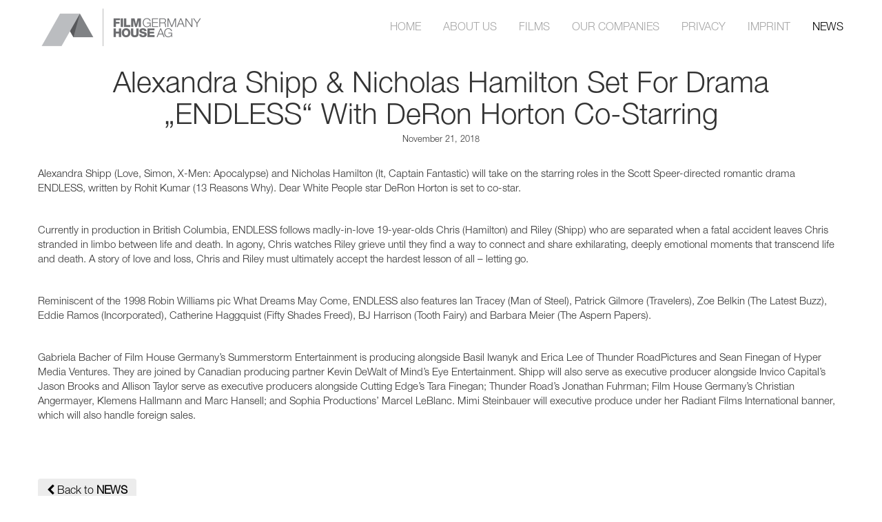

--- FILE ---
content_type: text/html; charset=UTF-8
request_url: http://filmhousegermany.com/alexandra-shipp-nicholas-hamilton-set-for-drama-endless-with-deron-horton-co-starring/
body_size: 7849
content:
<!DOCTYPE html>
<html class="no-js">
<head>
	<meta charset="utf8">
	<meta name="viewport" content="width=device-width">
  <title>Film House Germany: A European Film Production And Entertainment Company </title>
  <link rel="stylesheet" href="http://filmhousegermany.com/wp-content/themes/filmhousegermany/css/bootstrap.css" type="text/css" />
  <link rel="stylesheet" href="http://filmhousegermany.com/wp-content/themes/filmhousegermany/fonts/font-awesome.css" type="text/css" />
  <link rel="stylesheet" href="http://filmhousegermany.com/wp-content/themes/filmhousegermany/fonts/fonts.css" type="text/css" />
  
  <link rel="stylesheet" href="http://filmhousegermany.com/wp-content/themes/filmhousegermany/style.css" type="text/css" />

  <link rel="shortcut icon" href="http://filmhousegermany.com/favicon.ico" type="image/x-icon" />
  <meta name="description" content="Film House Germany develops, producing and co-producing commercially viable content on a global scale, primarily in the English language.">
  <meta name="keywords" content="movie production, film production, cinema, films, movies, independent film, producer, filmmaker">
  
  
  
  <link href='http://fonts.googleapis.com/css?family=Raleway:400,300,700' rel='stylesheet' type='text/css'>
  <link href='http://fonts.googleapis.com/css?family=Open+Sans:400,300,700' rel='stylesheet' type='text/css'>

<meta name='robots' content='max-image-preview:large' />
<link rel="alternate" type="application/rss+xml" title="Film House Germany &raquo; Alexandra Shipp &#038; Nicholas Hamilton Set For Drama &#8222;ENDLESS&#8220; With DeRon Horton Co-Starring-Kommentar-Feed" href="http://filmhousegermany.com/alexandra-shipp-nicholas-hamilton-set-for-drama-endless-with-deron-horton-co-starring/feed/" />
<link rel="alternate" title="oEmbed (JSON)" type="application/json+oembed" href="http://filmhousegermany.com/wp-json/oembed/1.0/embed?url=http%3A%2F%2Ffilmhousegermany.com%2Falexandra-shipp-nicholas-hamilton-set-for-drama-endless-with-deron-horton-co-starring%2F" />
<link rel="alternate" title="oEmbed (XML)" type="text/xml+oembed" href="http://filmhousegermany.com/wp-json/oembed/1.0/embed?url=http%3A%2F%2Ffilmhousegermany.com%2Falexandra-shipp-nicholas-hamilton-set-for-drama-endless-with-deron-horton-co-starring%2F&#038;format=xml" />
<style id='wp-img-auto-sizes-contain-inline-css' type='text/css'>
img:is([sizes=auto i],[sizes^="auto," i]){contain-intrinsic-size:3000px 1500px}
/*# sourceURL=wp-img-auto-sizes-contain-inline-css */
</style>
<style id='wp-block-library-inline-css' type='text/css'>
:root{--wp-block-synced-color:#7a00df;--wp-block-synced-color--rgb:122,0,223;--wp-bound-block-color:var(--wp-block-synced-color);--wp-editor-canvas-background:#ddd;--wp-admin-theme-color:#007cba;--wp-admin-theme-color--rgb:0,124,186;--wp-admin-theme-color-darker-10:#006ba1;--wp-admin-theme-color-darker-10--rgb:0,107,160.5;--wp-admin-theme-color-darker-20:#005a87;--wp-admin-theme-color-darker-20--rgb:0,90,135;--wp-admin-border-width-focus:2px}@media (min-resolution:192dpi){:root{--wp-admin-border-width-focus:1.5px}}.wp-element-button{cursor:pointer}:root .has-very-light-gray-background-color{background-color:#eee}:root .has-very-dark-gray-background-color{background-color:#313131}:root .has-very-light-gray-color{color:#eee}:root .has-very-dark-gray-color{color:#313131}:root .has-vivid-green-cyan-to-vivid-cyan-blue-gradient-background{background:linear-gradient(135deg,#00d084,#0693e3)}:root .has-purple-crush-gradient-background{background:linear-gradient(135deg,#34e2e4,#4721fb 50%,#ab1dfe)}:root .has-hazy-dawn-gradient-background{background:linear-gradient(135deg,#faaca8,#dad0ec)}:root .has-subdued-olive-gradient-background{background:linear-gradient(135deg,#fafae1,#67a671)}:root .has-atomic-cream-gradient-background{background:linear-gradient(135deg,#fdd79a,#004a59)}:root .has-nightshade-gradient-background{background:linear-gradient(135deg,#330968,#31cdcf)}:root .has-midnight-gradient-background{background:linear-gradient(135deg,#020381,#2874fc)}:root{--wp--preset--font-size--normal:16px;--wp--preset--font-size--huge:42px}.has-regular-font-size{font-size:1em}.has-larger-font-size{font-size:2.625em}.has-normal-font-size{font-size:var(--wp--preset--font-size--normal)}.has-huge-font-size{font-size:var(--wp--preset--font-size--huge)}.has-text-align-center{text-align:center}.has-text-align-left{text-align:left}.has-text-align-right{text-align:right}.has-fit-text{white-space:nowrap!important}#end-resizable-editor-section{display:none}.aligncenter{clear:both}.items-justified-left{justify-content:flex-start}.items-justified-center{justify-content:center}.items-justified-right{justify-content:flex-end}.items-justified-space-between{justify-content:space-between}.screen-reader-text{border:0;clip-path:inset(50%);height:1px;margin:-1px;overflow:hidden;padding:0;position:absolute;width:1px;word-wrap:normal!important}.screen-reader-text:focus{background-color:#ddd;clip-path:none;color:#444;display:block;font-size:1em;height:auto;left:5px;line-height:normal;padding:15px 23px 14px;text-decoration:none;top:5px;width:auto;z-index:100000}html :where(.has-border-color){border-style:solid}html :where([style*=border-top-color]){border-top-style:solid}html :where([style*=border-right-color]){border-right-style:solid}html :where([style*=border-bottom-color]){border-bottom-style:solid}html :where([style*=border-left-color]){border-left-style:solid}html :where([style*=border-width]){border-style:solid}html :where([style*=border-top-width]){border-top-style:solid}html :where([style*=border-right-width]){border-right-style:solid}html :where([style*=border-bottom-width]){border-bottom-style:solid}html :where([style*=border-left-width]){border-left-style:solid}html :where(img[class*=wp-image-]){height:auto;max-width:100%}:where(figure){margin:0 0 1em}html :where(.is-position-sticky){--wp-admin--admin-bar--position-offset:var(--wp-admin--admin-bar--height,0px)}@media screen and (max-width:600px){html :where(.is-position-sticky){--wp-admin--admin-bar--position-offset:0px}}

/*# sourceURL=wp-block-library-inline-css */
</style><style id='wp-block-paragraph-inline-css' type='text/css'>
.is-small-text{font-size:.875em}.is-regular-text{font-size:1em}.is-large-text{font-size:2.25em}.is-larger-text{font-size:3em}.has-drop-cap:not(:focus):first-letter{float:left;font-size:8.4em;font-style:normal;font-weight:100;line-height:.68;margin:.05em .1em 0 0;text-transform:uppercase}body.rtl .has-drop-cap:not(:focus):first-letter{float:none;margin-left:.1em}p.has-drop-cap.has-background{overflow:hidden}:root :where(p.has-background){padding:1.25em 2.375em}:where(p.has-text-color:not(.has-link-color)) a{color:inherit}p.has-text-align-left[style*="writing-mode:vertical-lr"],p.has-text-align-right[style*="writing-mode:vertical-rl"]{rotate:180deg}
/*# sourceURL=http://filmhousegermany.com/wp-includes/blocks/paragraph/style.min.css */
</style>
<style id='global-styles-inline-css' type='text/css'>
:root{--wp--preset--aspect-ratio--square: 1;--wp--preset--aspect-ratio--4-3: 4/3;--wp--preset--aspect-ratio--3-4: 3/4;--wp--preset--aspect-ratio--3-2: 3/2;--wp--preset--aspect-ratio--2-3: 2/3;--wp--preset--aspect-ratio--16-9: 16/9;--wp--preset--aspect-ratio--9-16: 9/16;--wp--preset--color--black: #000000;--wp--preset--color--cyan-bluish-gray: #abb8c3;--wp--preset--color--white: #ffffff;--wp--preset--color--pale-pink: #f78da7;--wp--preset--color--vivid-red: #cf2e2e;--wp--preset--color--luminous-vivid-orange: #ff6900;--wp--preset--color--luminous-vivid-amber: #fcb900;--wp--preset--color--light-green-cyan: #7bdcb5;--wp--preset--color--vivid-green-cyan: #00d084;--wp--preset--color--pale-cyan-blue: #8ed1fc;--wp--preset--color--vivid-cyan-blue: #0693e3;--wp--preset--color--vivid-purple: #9b51e0;--wp--preset--gradient--vivid-cyan-blue-to-vivid-purple: linear-gradient(135deg,rgb(6,147,227) 0%,rgb(155,81,224) 100%);--wp--preset--gradient--light-green-cyan-to-vivid-green-cyan: linear-gradient(135deg,rgb(122,220,180) 0%,rgb(0,208,130) 100%);--wp--preset--gradient--luminous-vivid-amber-to-luminous-vivid-orange: linear-gradient(135deg,rgb(252,185,0) 0%,rgb(255,105,0) 100%);--wp--preset--gradient--luminous-vivid-orange-to-vivid-red: linear-gradient(135deg,rgb(255,105,0) 0%,rgb(207,46,46) 100%);--wp--preset--gradient--very-light-gray-to-cyan-bluish-gray: linear-gradient(135deg,rgb(238,238,238) 0%,rgb(169,184,195) 100%);--wp--preset--gradient--cool-to-warm-spectrum: linear-gradient(135deg,rgb(74,234,220) 0%,rgb(151,120,209) 20%,rgb(207,42,186) 40%,rgb(238,44,130) 60%,rgb(251,105,98) 80%,rgb(254,248,76) 100%);--wp--preset--gradient--blush-light-purple: linear-gradient(135deg,rgb(255,206,236) 0%,rgb(152,150,240) 100%);--wp--preset--gradient--blush-bordeaux: linear-gradient(135deg,rgb(254,205,165) 0%,rgb(254,45,45) 50%,rgb(107,0,62) 100%);--wp--preset--gradient--luminous-dusk: linear-gradient(135deg,rgb(255,203,112) 0%,rgb(199,81,192) 50%,rgb(65,88,208) 100%);--wp--preset--gradient--pale-ocean: linear-gradient(135deg,rgb(255,245,203) 0%,rgb(182,227,212) 50%,rgb(51,167,181) 100%);--wp--preset--gradient--electric-grass: linear-gradient(135deg,rgb(202,248,128) 0%,rgb(113,206,126) 100%);--wp--preset--gradient--midnight: linear-gradient(135deg,rgb(2,3,129) 0%,rgb(40,116,252) 100%);--wp--preset--font-size--small: 13px;--wp--preset--font-size--medium: 20px;--wp--preset--font-size--large: 36px;--wp--preset--font-size--x-large: 42px;--wp--preset--spacing--20: 0.44rem;--wp--preset--spacing--30: 0.67rem;--wp--preset--spacing--40: 1rem;--wp--preset--spacing--50: 1.5rem;--wp--preset--spacing--60: 2.25rem;--wp--preset--spacing--70: 3.38rem;--wp--preset--spacing--80: 5.06rem;--wp--preset--shadow--natural: 6px 6px 9px rgba(0, 0, 0, 0.2);--wp--preset--shadow--deep: 12px 12px 50px rgba(0, 0, 0, 0.4);--wp--preset--shadow--sharp: 6px 6px 0px rgba(0, 0, 0, 0.2);--wp--preset--shadow--outlined: 6px 6px 0px -3px rgb(255, 255, 255), 6px 6px rgb(0, 0, 0);--wp--preset--shadow--crisp: 6px 6px 0px rgb(0, 0, 0);}:where(.is-layout-flex){gap: 0.5em;}:where(.is-layout-grid){gap: 0.5em;}body .is-layout-flex{display: flex;}.is-layout-flex{flex-wrap: wrap;align-items: center;}.is-layout-flex > :is(*, div){margin: 0;}body .is-layout-grid{display: grid;}.is-layout-grid > :is(*, div){margin: 0;}:where(.wp-block-columns.is-layout-flex){gap: 2em;}:where(.wp-block-columns.is-layout-grid){gap: 2em;}:where(.wp-block-post-template.is-layout-flex){gap: 1.25em;}:where(.wp-block-post-template.is-layout-grid){gap: 1.25em;}.has-black-color{color: var(--wp--preset--color--black) !important;}.has-cyan-bluish-gray-color{color: var(--wp--preset--color--cyan-bluish-gray) !important;}.has-white-color{color: var(--wp--preset--color--white) !important;}.has-pale-pink-color{color: var(--wp--preset--color--pale-pink) !important;}.has-vivid-red-color{color: var(--wp--preset--color--vivid-red) !important;}.has-luminous-vivid-orange-color{color: var(--wp--preset--color--luminous-vivid-orange) !important;}.has-luminous-vivid-amber-color{color: var(--wp--preset--color--luminous-vivid-amber) !important;}.has-light-green-cyan-color{color: var(--wp--preset--color--light-green-cyan) !important;}.has-vivid-green-cyan-color{color: var(--wp--preset--color--vivid-green-cyan) !important;}.has-pale-cyan-blue-color{color: var(--wp--preset--color--pale-cyan-blue) !important;}.has-vivid-cyan-blue-color{color: var(--wp--preset--color--vivid-cyan-blue) !important;}.has-vivid-purple-color{color: var(--wp--preset--color--vivid-purple) !important;}.has-black-background-color{background-color: var(--wp--preset--color--black) !important;}.has-cyan-bluish-gray-background-color{background-color: var(--wp--preset--color--cyan-bluish-gray) !important;}.has-white-background-color{background-color: var(--wp--preset--color--white) !important;}.has-pale-pink-background-color{background-color: var(--wp--preset--color--pale-pink) !important;}.has-vivid-red-background-color{background-color: var(--wp--preset--color--vivid-red) !important;}.has-luminous-vivid-orange-background-color{background-color: var(--wp--preset--color--luminous-vivid-orange) !important;}.has-luminous-vivid-amber-background-color{background-color: var(--wp--preset--color--luminous-vivid-amber) !important;}.has-light-green-cyan-background-color{background-color: var(--wp--preset--color--light-green-cyan) !important;}.has-vivid-green-cyan-background-color{background-color: var(--wp--preset--color--vivid-green-cyan) !important;}.has-pale-cyan-blue-background-color{background-color: var(--wp--preset--color--pale-cyan-blue) !important;}.has-vivid-cyan-blue-background-color{background-color: var(--wp--preset--color--vivid-cyan-blue) !important;}.has-vivid-purple-background-color{background-color: var(--wp--preset--color--vivid-purple) !important;}.has-black-border-color{border-color: var(--wp--preset--color--black) !important;}.has-cyan-bluish-gray-border-color{border-color: var(--wp--preset--color--cyan-bluish-gray) !important;}.has-white-border-color{border-color: var(--wp--preset--color--white) !important;}.has-pale-pink-border-color{border-color: var(--wp--preset--color--pale-pink) !important;}.has-vivid-red-border-color{border-color: var(--wp--preset--color--vivid-red) !important;}.has-luminous-vivid-orange-border-color{border-color: var(--wp--preset--color--luminous-vivid-orange) !important;}.has-luminous-vivid-amber-border-color{border-color: var(--wp--preset--color--luminous-vivid-amber) !important;}.has-light-green-cyan-border-color{border-color: var(--wp--preset--color--light-green-cyan) !important;}.has-vivid-green-cyan-border-color{border-color: var(--wp--preset--color--vivid-green-cyan) !important;}.has-pale-cyan-blue-border-color{border-color: var(--wp--preset--color--pale-cyan-blue) !important;}.has-vivid-cyan-blue-border-color{border-color: var(--wp--preset--color--vivid-cyan-blue) !important;}.has-vivid-purple-border-color{border-color: var(--wp--preset--color--vivid-purple) !important;}.has-vivid-cyan-blue-to-vivid-purple-gradient-background{background: var(--wp--preset--gradient--vivid-cyan-blue-to-vivid-purple) !important;}.has-light-green-cyan-to-vivid-green-cyan-gradient-background{background: var(--wp--preset--gradient--light-green-cyan-to-vivid-green-cyan) !important;}.has-luminous-vivid-amber-to-luminous-vivid-orange-gradient-background{background: var(--wp--preset--gradient--luminous-vivid-amber-to-luminous-vivid-orange) !important;}.has-luminous-vivid-orange-to-vivid-red-gradient-background{background: var(--wp--preset--gradient--luminous-vivid-orange-to-vivid-red) !important;}.has-very-light-gray-to-cyan-bluish-gray-gradient-background{background: var(--wp--preset--gradient--very-light-gray-to-cyan-bluish-gray) !important;}.has-cool-to-warm-spectrum-gradient-background{background: var(--wp--preset--gradient--cool-to-warm-spectrum) !important;}.has-blush-light-purple-gradient-background{background: var(--wp--preset--gradient--blush-light-purple) !important;}.has-blush-bordeaux-gradient-background{background: var(--wp--preset--gradient--blush-bordeaux) !important;}.has-luminous-dusk-gradient-background{background: var(--wp--preset--gradient--luminous-dusk) !important;}.has-pale-ocean-gradient-background{background: var(--wp--preset--gradient--pale-ocean) !important;}.has-electric-grass-gradient-background{background: var(--wp--preset--gradient--electric-grass) !important;}.has-midnight-gradient-background{background: var(--wp--preset--gradient--midnight) !important;}.has-small-font-size{font-size: var(--wp--preset--font-size--small) !important;}.has-medium-font-size{font-size: var(--wp--preset--font-size--medium) !important;}.has-large-font-size{font-size: var(--wp--preset--font-size--large) !important;}.has-x-large-font-size{font-size: var(--wp--preset--font-size--x-large) !important;}
/*# sourceURL=global-styles-inline-css */
</style>

<style id='classic-theme-styles-inline-css' type='text/css'>
/*! This file is auto-generated */
.wp-block-button__link{color:#fff;background-color:#32373c;border-radius:9999px;box-shadow:none;text-decoration:none;padding:calc(.667em + 2px) calc(1.333em + 2px);font-size:1.125em}.wp-block-file__button{background:#32373c;color:#fff;text-decoration:none}
/*# sourceURL=/wp-includes/css/classic-themes.min.css */
</style>
<link rel='stylesheet' id='contact-form-7-css' href='http://filmhousegermany.com/wp-content/plugins/contact-form-7/includes/css/styles.css?ver=6.1.4' type='text/css' media='all' />
<link rel="https://api.w.org/" href="http://filmhousegermany.com/wp-json/" /><link rel="alternate" title="JSON" type="application/json" href="http://filmhousegermany.com/wp-json/wp/v2/posts/1047" /><link rel="canonical" href="http://filmhousegermany.com/alexandra-shipp-nicholas-hamilton-set-for-drama-endless-with-deron-horton-co-starring/" />
<style type="text/css">.recentcomments a{display:inline !important;padding:0 !important;margin:0 !important;}</style>		<style type="text/css" id="wp-custom-css">
			.company-item .wp-block-column:first-child {
	flex-basis: 25%;
}

.company-item .wp-block-column:last-child {
	flex-basis: 75%;
}

.company-item .wp-block-column:first-child .wp-block-image { margin-bottom: 0; }

.company-item.wp-block-columns {
	align-items: center;
	justify-content: center;
	margin-bottom: 30px;
}

.company-item.wp-block-columns p:last-child {
	margin-bottom: 0;
}		</style>
		</head>

<body>
<div id="header">
    <nav class="navbar navbar-default navbar-fixed-top" role="navigation">
        <div class="container">
            <h1 class="logo"><a href="http://filmhousegermany.com/">FILM HOUSE GERMANY</a></h1>
            <div class="navbar-header page-scroll">
                <button type="button" class="navbar-toggle" data-toggle="collapse" data-target=".navbar-main">
                    <span class="sr-only">MENU</span>
                    <span class="icon-bar"></span>
                    <span class="icon-bar"></span>
                    <span class="icon-bar"></span>
                </button>
            </div>
            <div class="collapse navbar-collapse navbar-main">
         
         
         <ul id="menu-menu-left" class="nav navbar-nav navbar-right"><li id="menu-item-1004" class="menu-item menu-item-type-custom menu-item-object-custom menu-item-home menu-item-1004"><a title="HOME" href="http://filmhousegermany.com/">HOME</a></li>
<li id="menu-item-1003" class="menu-item menu-item-type-post_type menu-item-object-page menu-item-1003"><a title="ABOUT US" href="http://filmhousegermany.com/about-us/">ABOUT US</a></li>
<li id="menu-item-18" class="menu-item menu-item-type-taxonomy menu-item-object-category menu-item-18"><a title="FILMS" href="http://filmhousegermany.com/category/films-all/">FILMS</a></li>
<li id="menu-item-994" class="menu-item menu-item-type-post_type menu-item-object-page menu-item-994"><a title="OUR COMPANIES" href="http://filmhousegermany.com/our-companies/">OUR COMPANIES</a></li>
<li id="menu-item-993" class="menu-item menu-item-type-post_type menu-item-object-page menu-item-993"><a title="PRIVACY" href="http://filmhousegermany.com/datenschutzerklaerung/">PRIVACY</a></li>
<li id="menu-item-995" class="menu-item menu-item-type-post_type menu-item-object-page menu-item-995"><a title="IMPRINT" href="http://filmhousegermany.com/imprint/">IMPRINT</a></li>
<li id="menu-item-1044" class="menu-item menu-item-type-taxonomy menu-item-object-category current-post-ancestor current-menu-parent current-post-parent menu-item-1044"><a title="NEWS" href="http://filmhousegermany.com/category/news/">NEWS</a></li>
</ul>               
                                      <!--<ul id="menu-menu-left-1" class="nav navbar-nav"><li class="menu-item menu-item-type-custom menu-item-object-custom menu-item-home menu-item-1004"><a href="http://filmhousegermany.com/">HOME</a></li>
<li class="menu-item menu-item-type-post_type menu-item-object-page menu-item-1003"><a href="http://filmhousegermany.com/about-us/">ABOUT US</a></li>
<li class="menu-item menu-item-type-taxonomy menu-item-object-category menu-item-18"><a href="http://filmhousegermany.com/category/films-all/">FILMS</a></li>
<li class="menu-item menu-item-type-post_type menu-item-object-page menu-item-994"><a href="http://filmhousegermany.com/our-companies/">OUR COMPANIES</a></li>
<li class="menu-item menu-item-type-post_type menu-item-object-page menu-item-993"><a href="http://filmhousegermany.com/datenschutzerklaerung/">PRIVACY</a></li>
<li class="menu-item menu-item-type-post_type menu-item-object-page menu-item-995"><a href="http://filmhousegermany.com/imprint/">IMPRINT</a></li>
<li class="menu-item menu-item-type-taxonomy menu-item-object-category current-post-ancestor current-menu-parent current-post-parent menu-item-1044"><a href="http://filmhousegermany.com/category/news/">NEWS</a></li>
</ul>         
                       <ul id="menu-menu-right" class="nav navbar-nav navbar-right"><li id="menu-item-38" class="menu-item menu-item-type-taxonomy menu-item-object-category current-post-ancestor current-menu-parent current-post-parent menu-item-38"><a href="http://filmhousegermany.com/category/news/">NEWS</a></li>
<li id="menu-item-55" class="menu-item menu-item-type-post_type menu-item-object-page menu-item-55"><a href="http://filmhousegermany.com/social/">SOCIAL</a></li>
<li id="menu-item-992" class="menu-item menu-item-type-post_type menu-item-object-page menu-item-992"><a href="http://filmhousegermany.com/datenschutzerklaerung/">PRIVACY</a></li>
</ul>-->
               


            </div>
        </div>
    </nav>
   
</div>

              
      
              
         <div class="page slide">
        <div>
              <div class="container">
        <article id="post-1047" class="post-1047 post type-post status-publish format-standard has-post-thumbnail hentry category-news">
          <h2 class="entry-title">Alexandra Shipp &#038; Nicholas Hamilton Set For Drama &#8222;ENDLESS&#8220; With DeRon Horton Co-Starring</h2>          <p class="entry-date"><small>November 21, 2018</small></p>
        <!-- .entry-header -->
        <div class="entry-content">
          
<p>Alexandra Shipp (Love, Simon, X-Men: Apocalypse) and Nicholas Hamilton (It, Captain Fantastic) will take on the starring roles in the Scott Speer-directed romantic drama ENDLESS,&nbsp;written by Rohit Kumar (13 Reasons Why).&nbsp;Dear White People&nbsp;star DeRon Horton is set to co-star.</p>



<p>Currently in production in British Columbia,&nbsp;ENDLESS&nbsp;follows madly-in-love 19-year-olds Chris (Hamilton) and Riley (Shipp) who are separated when a fatal accident leaves Chris stranded in limbo between life and death. In agony, Chris watches Riley grieve until they find a way to connect and share exhilarating, deeply emotional moments that transcend life and death. A story of love and loss, Chris and Riley must ultimately accept the hardest lesson of all – letting go.</p>



<p>Reminiscent of the 1998 Robin Williams pic&nbsp;What Dreams May Come,&nbsp;ENDLESS&nbsp;also features Ian Tracey (Man of Steel), Patrick Gilmore (Travelers), Zoe Belkin (The Latest Buzz), Eddie Ramos (Incorporated), Catherine Haggquist (Fifty Shades Freed), BJ Harrison (Tooth Fairy) and Barbara Meier (The Aspern Papers).</p>



<p>Gabriela Bacher of Film House Germany’s Summerstorm Entertainment is producing alongside Basil Iwanyk and Erica Lee of Thunder RoadPictures and Sean Finegan of Hyper Media Ventures. They are joined by Canadian producing partner Kevin DeWalt of Mind’s Eye Entertainment. Shipp will also serve as executive producer alongside Invico Capital’s Jason Brooks and Allison Taylor serve as executive producers alongside Cutting Edge’s Tara Finegan; Thunder Road’s Jonathan Fuhrman; Film House Germany’s Christian Angermayer, Klemens Hallmann and Marc Hansell; and Sophia Productions’ Marcel LeBlanc. Mimi Steinbauer will executive produce under her Radiant Films International banner, which will also handle foreign sales.</p>
        </div>
      </article>
      <a href="http://filmhousegermany.com//category/news" class="btn btn-main margbot40 margtop40"><i class="fa fa-chevron-left"></i> Back to <strong>NEWS</strong></a>
                </div>
  </div>
</div>
            
       
      
<div class="footer">
  <p> &copy; 2019 Film House Germany AG. <span>All Rights Reserved.</span></p>
</div>
    <!-- Scripts -->
    <script src="http://filmhousegermany.com/wp-content/themes/filmhousegermany/js/jquery-1.11.2.min.js"></script>
    <script src="http://filmhousegermany.com/wp-content/themes/filmhousegermany/js/bootstrap.min.js"></script>

    <script src="http://filmhousegermany.com/wp-content/themes/filmhousegermany/js/jquery.easing.min.js"></script>
    <script src="http://filmhousegermany.com/wp-content/themes/filmhousegermany/js/custom.js"></script>

<script type="speculationrules">
{"prefetch":[{"source":"document","where":{"and":[{"href_matches":"/*"},{"not":{"href_matches":["/wp-*.php","/wp-admin/*","/wp-content/uploads/*","/wp-content/*","/wp-content/plugins/*","/wp-content/themes/filmhousegermany/*","/*\\?(.+)"]}},{"not":{"selector_matches":"a[rel~=\"nofollow\"]"}},{"not":{"selector_matches":".no-prefetch, .no-prefetch a"}}]},"eagerness":"conservative"}]}
</script>
<script type="text/javascript" src="http://filmhousegermany.com/wp-includes/js/dist/hooks.min.js?ver=dd5603f07f9220ed27f1" id="wp-hooks-js"></script>
<script type="text/javascript" src="http://filmhousegermany.com/wp-includes/js/dist/i18n.min.js?ver=c26c3dc7bed366793375" id="wp-i18n-js"></script>
<script type="text/javascript" id="wp-i18n-js-after">
/* <![CDATA[ */
wp.i18n.setLocaleData( { 'text direction\u0004ltr': [ 'ltr' ] } );
//# sourceURL=wp-i18n-js-after
/* ]]> */
</script>
<script type="text/javascript" src="http://filmhousegermany.com/wp-content/plugins/contact-form-7/includes/swv/js/index.js?ver=6.1.4" id="swv-js"></script>
<script type="text/javascript" id="contact-form-7-js-translations">
/* <![CDATA[ */
( function( domain, translations ) {
	var localeData = translations.locale_data[ domain ] || translations.locale_data.messages;
	localeData[""].domain = domain;
	wp.i18n.setLocaleData( localeData, domain );
} )( "contact-form-7", {"translation-revision-date":"2025-10-26 03:28:49+0000","generator":"GlotPress\/4.0.3","domain":"messages","locale_data":{"messages":{"":{"domain":"messages","plural-forms":"nplurals=2; plural=n != 1;","lang":"de"},"This contact form is placed in the wrong place.":["Dieses Kontaktformular wurde an der falschen Stelle platziert."],"Error:":["Fehler:"]}},"comment":{"reference":"includes\/js\/index.js"}} );
//# sourceURL=contact-form-7-js-translations
/* ]]> */
</script>
<script type="text/javascript" id="contact-form-7-js-before">
/* <![CDATA[ */
var wpcf7 = {
    "api": {
        "root": "http:\/\/filmhousegermany.com\/wp-json\/",
        "namespace": "contact-form-7\/v1"
    }
};
//# sourceURL=contact-form-7-js-before
/* ]]> */
</script>
<script type="text/javascript" src="http://filmhousegermany.com/wp-content/plugins/contact-form-7/includes/js/index.js?ver=6.1.4" id="contact-form-7-js"></script>
</body>
</html>


--- FILE ---
content_type: text/css
request_url: http://filmhousegermany.com/wp-content/themes/filmhousegermany/fonts/fonts.css
body_size: 398
content:

@font-face {
  font-family: 'HelveticaNeue-Light';
  src: url('HelveticaNeue-Light.eot?#iefix') format('embedded-opentype'),  url('HelveticaNeue-Light.otf')  format('opentype'),
	     url('HelveticaNeue-Light.woff') format('woff'), url('HelveticaNeue-Light.ttf')  format('truetype'), url('HelveticaNeue-Light.svg#HelveticaNeue-Light') format('svg');
  font-weight: normal;
  font-style: normal;
}


--- FILE ---
content_type: text/css
request_url: http://filmhousegermany.com/wp-content/themes/filmhousegermany/style.css
body_size: 21671
content:
/*
Theme Name: Film House Germany
Theme URI: *
Author: Yummy Lemon
Author URI: http://www.yummylemon.com
Description: Film House Germany Film
Version: 1.0
License: *
License URI: *
*/


::-webkit-input-placeholder { /* WebKit browsers */
    color:    #fff !important;
}
:-moz-placeholder { /* Mozilla Firefox 4 to 18 */
   color:    #fff !important;
   opacity:  1;
}
::-moz-placeholder { /* Mozilla Firefox 19+ */
   color:    #fff !important;
   opacity:  1;
}
:-ms-input-placeholder { /* Internet Explorer 10+ */
   color:    #fff !important;
}

html {
	-webkit-box-sizing: border-box;
	-moz-box-sizing: border-box;
	box-sizing: border-box;
	font-size: 62.5%;
	overflow-y: scroll;
	-webkit-text-size-adjust: 100%;
	-ms-text-size-adjust: 100%;
}

*,
*:before,
*:after {
	-webkit-box-sizing: inherit;
	-moz-box-sizing: inherit;
	box-sizing: inherit;
}

html, body {
  width:100%;
  height:100%;
}

ol,
ul {
	list-style: none;
  padding:0;
  margin:0;  
}

h1,h2,h3,h4,h5,h6 {
  margin-top:0;
}
h1 {
  margin-bottom:0;
}
h3 {
  margin-bottom:30px;
}
h3 small {
  display:block;
}

h2 {
  font-size:42px;
  text-align:center;
  margin-bottom:40px;
}

@media (max-width:991px) {
  h2 {
    font-size:36px;
  }
}

@media (max-width:767px) {
  h2 {
    font-size:26px;
  }
}


.btn-link,
.btn-link:hover,
.btn-link:focus,
.btn-link:active,
a,
a:hover,
a:focus,
a:active {
  color:#000;
  text-decoration:none !important;
  outline:none !important;
}
@media (max-width:767px) {
.btn-link.margtop40.margbot40 {
  margin-top:20px;
  margin-bottom:20px;
}
}

a img {
	border: 0;
}

.wr-element-container {
  padding:0 20px;
}

.entry-content img,
.wr-element-image img,
.fw {
  width:100%;
  height:auto;
}

.margtop {
  margin-top:100px;
}
.margtop25 {
  margin-top:25px;
}
.margtop40 {
  margin-top:40px;
}
.margbot20{
  margin-bottom:20px !important;
}
.margbot40{
  margin-bottom:40px;
}

.margbot80{
  margin-bottom:80px;
}

.btn-all-fs {
  width:100%;
}

.entry-content .row {
  margin:0;
}

.row > div {
  margin-bottom:20px;
}

.row.no-gutter > div {
  padding:0;
  margin-bottom:0;
}

.row.no-gutter {
  margin:0;
}

  .pad-sm {
    padding-left:20px !important;
  }

@media (min-width:992px) {
  .pad-sm {
    padding-left:40px !important;
  }
}

@media (max-width:767px) {
  .margtop {
    margin-top:40px;
  }
}

.form-control {
  background:transparent;
  border-radius:0;
  border:2px solid #fff;
  font-size:16px;
  padding:5px;
  -webkit-box-shadow:none !important;
  box-shadow:none !important;
  height:auto;
  margin-top:20px;
}
.form-control:focus {
  border-color:#ccc;
}

.round {
  border-radius:50%;
}

/* Layout */

body {
  font-family: 'HelveticaNeue-Light';
  background:#fff;
  color:#333333;
  font-size:15px;
}

.container {
  width:100%;
  max-width:1200px;
  min-width:290px;
}
.container.nopad {
  padding:0;
}
.container.full {
  max-width:none;
  padding:0;
}
.container.full.withbg {
  background-size:cover !important;
}

.intro-container {
  width:84%;
  max-width:930px;
  margin:0 auto;
  position:relative;
}

.slide {
  display:table;
  table-layout:fixed;
  width:100%;
  height:100%;
}
.slide > div {
  display:table-cell;
  vertical-align:middle;
  text-align:middle;
  padding: 120px 0;
  position:relative;
  background-size:cover !important;
}
.page.slide {
  height:100%;
  margin-bottom:-40px;
}
.page.slide > div {
  vertical-align:top;
  padding-bottom:40px;
}

.footer {
  background:#000;
  padding:10px 15px;
  text-align:center;
  position:relative;
}
.footer p {
  font-size:14px;
  color:#fff;
  margin-bottom:0;  
}
.footer p span {
  display:inline-block;
}
@media (min-width:1200px) {
  .slide > div {
    padding-top:100px;
    padding-bottom:100px;
  }
}
@media (max-width:991px) {
.intro-container {
  width:90%;
  }
}
@media (max-width:767px) {
  .slide > div {
    padding-top:80px;
    padding-bottom:80px;
  }
  .page.slide > div {
    padding-bottom:60px;
  }
  .footer p span {
    display:block;
  }
  .page.slide {
  margin-bottom:-60px;
}
}

/* Transitions */

.navbar-default a,
.film a,
.film span,
.news-item a,
.news-item span,
.box_over,
.box,
.box span {
  -webkit-transition:all 0.35s ease;
  -moz-transition:all 0.35s ease;
  -ms-transition:all 0.35s ease;
  -o-transition:all 0.35s ease;
  transition:all 0.35s ease;
}

/* Cols */

@media (min-width:1600px){.col-xlg-1,.col-xlg-10,.col-xlg-11,.col-xlg-12,.col-xlg-2,.col-xlg-3,.col-xlg-4,.col-xlg-5,.col-xlg-6,.col-xlg-7,.col-xlg-8,.col-xlg-9{float:left}.col-xlg-12{width:100%}.col-xlg-11{width:91.66666667%}.col-xlg-10{width:83.33333333%}.col-xlg-9{width:75%}.col-xlg-8{width:66.66666667%}.col-xlg-7{width:58.33333333%}.col-xlg-6{width:50%}.col-xlg-5{width:41.66666667%}.col-xlg-4{width:33.33333333%}.col-xlg-3{width:25%}.col-xlg-2{width:16.66666667%}.col-xlg-1{width:8.33333333%}.col-xlg-pull-12{right:100%}.col-xlg-pull-11{right:91.66666667%}.col-xlg-pull-10{right:83.33333333%}.col-xlg-pull-9{right:75%}.col-xlg-pull-8{right:66.66666667%}.col-xlg-pull-7{right:58.33333333%}.col-xlg-pull-6{right:50%}.col-xlg-pull-5{right:41.66666667%}.col-xlg-pull-4{right:33.33333333%}.col-xlg-pull-3{right:25%}.col-xlg-pull-2{right:16.66666667%}.col-xlg-pull-1{right:8.33333333%}.col-xlg-pull-0{right:auto}.col-xlg-push-12{left:100%}.col-xlg-push-11{left:91.66666667%}.col-xlg-push-10{left:83.33333333%}.col-xlg-push-9{left:75%}.col-xlg-push-8{left:66.66666667%}.col-xlg-push-7{left:58.33333333%}.col-xlg-push-6{left:50%}.col-xlg-push-5{left:41.66666667%}.col-xlg-push-4{left:33.33333333%}.col-xlg-push-3{left:25%}.col-xlg-push-2{left:16.66666667%}.col-xlg-push-1{left:8.33333333%}.col-xlg-push-0{left:auto}.col-xlg-offset-12{margin-left:100%}.col-xlg-offset-11{margin-left:91.66666667%}.col-xlg-offset-10{margin-left:83.33333333%}.col-xlg-offset-9{margin-left:75%}.col-xlg-offset-8{margin-left:66.66666667%}.col-xlg-offset-7{margin-left:58.33333333%}.col-xlg-offset-6{margin-left:50%}.col-xlg-offset-5{margin-left:41.66666667%}.col-xlg-offset-4{margin-left:33.33333333%}.col-xlg-offset-3{margin-left:25%}.col-xlg-offset-2{margin-left:16.66666667%}.col-xlg-offset-1{margin-left:8.33333333%}.col-xlg-offset-0{margin-left:0}}
.col-xs-1, .col-sm-1, .col-md-1, .col-lg-1, .col-xlg-1, .col-xs-2, .col-sm-2, .col-md-2, .col-lg-2, .col-xlg-2, .col-xs-3, .col-sm-3, .col-md-3, .col-lg-3, .col-xlg-3, .col-xs-4, .col-sm-4, .col-md-4, .col-lg-4, .col-xlg-4, .col-xs-5, .col-sm-5, .col-md-5, .col-lg-5, .col-xlg-5, .col-xs-6, .col-sm-6, .col-md-6, .col-lg-6, .col-xlg-6, .col-xs-7, .col-sm-7, .col-md-7, .col-lg-7, .col-xlg-7, .col-xs-8, .col-sm-8, .col-md-8, .col-lg-8, .col-xlg-8, .col-xs-9, .col-sm-9, .col-md-9, .col-lg-9, .col-xlg-9, .col-xs-10, .col-sm-10, .col-md-10, .col-lg-10, .col-xlg-10, .col-xs-11, .col-sm-11, .col-md-11, .col-lg-11, .col-xlg-11, .col-xs-12, .col-sm-12, .col-md-12, .col-lg-12, .col-xlg-12 {
  padding-left:0;
}

/* Buttons */ 
.btn {
  font-size:16px;
}
.btn:hover {
  opacity:0.85;
}

.btn-lg {
  font-size:22px;
  border-radius:4px;
}

.btn-main {
  background:#ececec;
  color:#000;
}
.btn-dark {
  background:#000;
  color:#fff !important;
}

.btn-intro {
  position:absolute;
  bottom:-7px;
  left:50%;
  width:220px;
  margin-left:-110px;
  line-height:1;
  padding:20px 30px;
}
.btn-intro span {
  display:block;
  font-size: 28px;
}

.btn-trailer {
  background:#f2f2f2;
  text-align:center;
  padding:20px 20px 10px;
  height:110px;
  margin-top:-70px;
}
.btn-trailer i.fa {
  font-size:58px;
}

.getintouch {
  padding:25px 95px;
  line-height:1;
}

@media (max-width:991px) {
.btn-intro {
  bottom:-100px;
}

}

@media (max-width:767px) {
  body {
    font-size:16px;
  }
  .btn-lg {
    font-size:18px;
  }
  .getintouch {
    padding:20px 60px;
  }
}

.fa-chevron {
  display:inline-block;
  vertical-align:middle;
  width:43px;
  height:28px;
  background:url('images/chevron-icon.png') no-repeat;
  background-size:cover;
}

.fa-chevron-r {
  display:inline-block;
  vertical-align:middle;
  width:45px;
  height:45px;
  background:url('images/chevron-icon-r.png') no-repeat;
  background-size:cover;
}

.white .fa-chevron-r {
  background:url('images/chevron-icon-r-white.png') no-repeat;
  background-size:cover;
}
.white .fa-chevron-r.border {
  background:url('images/chevron-icon-r-border.png') no-repeat;
  background-size:cover;  
}
.fa-chevron-r.dark {
  background:url('images/chevron-icon-r-dark.png') no-repeat;
  background-size:cover;
}


h3.chevron-title {
  color:#b1b1b1;
  font-size:20px;
  margin-bottom:10px;
  position:relative;
  z-index:3;
  letter-spacing:2px;
  text-align:center;
}
h3.chevron-title.white {
  color:#fff;
}

.chevron-wrap {
  position:relative;
  width:265px;
  display:block;
  margin:0 auto;
}
.chevron-wrap.full {
  position:relative;
  width:100%;
  display:block;
  margin:0 auto;
}

.chevron-wrap span {
  padding:0 20px;
  position:relative;
  z-index:2;
}
.chevron-wrap:after,
.chevron-wrap:before {
  content:"";
  position:absolute;
  z-index:1;
  width:90px;
  top:50%;
  display:block;
  height:4px;
  background:#b1b1b1;
}
.chevron-wrap.white:after,
.chevron-wrap.white:before {
  background:#fff;
}
.chevron-wrap.dark:after,
.chevron-wrap.dark:before {
  background:#000;
}

.chevron-wrap:after {
  right:0;
}


/* Header */

#header {
  font-size:16px;
}
.logo { 
  float:left;
  display:block;
  margin-top:10px;
  width:240px;
  height:62px;
  background:url('images/filmhouse_germany.png') no-repeat;
  background-size:cover !important;
  text-indent:-9999px;
}

.navbar-default {
  //background:rgba(255,255,255,0.85);
  background:#fff;
  border: none;
  min-width:320px;
  margin-bottom:0;
}
.navbar-default .navbar-nav > li > a {
  color:#000;
  opacity:0.35;
  padding:30px 16px;
}

.navbar-default .navbar-nav > li.current-menu-parent > a,
.navbar-default .navbar-nav > li.current-menu-parent > a:hover,
.navbar-default .navbar-nav > li.current-menu-parent > a:focus,
.navbar-default .navbar-nav > li > a:hover,
.navbar-default .navbar-nav > li > a:focus,
.navbar-default .navbar-nav > .active > a,
.navbar-default .navbar-nav > .active > a:hover,
.navbar-default .navbar-nav > .active > a:focus {
  opacity:1;
  background:inherit;  
}

.navbar-default .navbar-toggle,
.navbar-default .navbar-toggle:hover,
.navbar-default .navbar-toggle:focus {
  margin-right:10px;
  border:none;
  border-radius:0;
  background:transparent;
  padding:7px 8px;
  margin-bottom:0;
}
.navbar-default .navbar-toggle .icon-bar {
  background:#555;
  margin-bottom:5px;
  width:24px;
}

@media (max-width:991px) {
.navbar-default .navbar-nav > li > a {
  padding:20px 15px;
}
.logo {
  width:170px;
  height:44px;
  margin-top:5px;
}
}
@media (max-width:767px) {
 .logo {
 margin-left:-5px;
  }
 .navbar-default .navbar-nav > li > a {
  padding:15px;
  text-align:center;
 }
 .navbar-fixed-top .navbar-collapse,
 .navbar-fixed-bottom .navbar-collapse {
    max-height: 400px;
}
}
.dropdown-menu > li > a:hover,
.dropdown-menu > li > a:focus,
.dropdown-menu > .active > a,
.navbar-default .navbar-nav > .open > a,
.navbar-default .navbar-nav > .open > a:hover,
.navbar-default .navbar-nav > .open > a:focus {
  color:#262626;
  background:#fff;
}

.navbar-default .navbar-nav .open .dropdown-menu > li > a:hover,
.navbar-default .navbar-nav .open .dropdown-menu > li > a:focus,
.dropdown-menu > .active > a:hover,
.dropdown-menu > .active > a:focus {
  color:#262626;
  background:#f4f4f4;
}

.navbar-nav > li > .dropdown-menu {
  padding:0;
  border:0;
  -webkit-box-shadow:none;
  box-shadow:none;
  border-right:4px solid rgba(0,0,0,0.05);
  border-bottom:4px solid rgba(0,0,0,0.05);
  text-align:center;
  border-radius:0;

}
.navbar-nav > li > .dropdown-menu a {
  padding:10px 25px;
}
@media (min-width:768px) {
.navbar-nav > li > .dropdown-menu {
  right:auto;
  left:50%;
  margin-left:-80px;
}
}

@media (max-width:767px) {
.navbar-nav .open .dropdown-menu > li > a,
.navbar-nav .open .dropdown-menu .dropdown-header {
    padding: 10px 15px;
    background:#f4f4f4;
}
}
         

/* Menu on Hover */

ul.nav li.dropdown:hover > ul.dropdown-menu {
//  display: block;
}


/* Intro Chevron */

.box1,.box2,.box3, .box4 {
  position:absolute;
  display:block;
  opacity:0;
  -webkit-transform:skewX(151deg);
  transform:skewX(151deg);
  padding-bottom:21.8%;
  text-align:center;
  font-size:44px;
  font-weight:bold;
}
.box1 > span,
.box2 > span,
.box3 > span {
  position:absolute;
  top:50%;
  -webkit-transform:translate(-50%,-50%) skewX(-151deg) scale(1.1);
  transform:translate(-50%,-50%) skewX(-151deg) scale(1.1);
  color:#fff;
  padding:3% 5%;
  border:4px solid #fff;
}

.box1 {
  z-index:5;
  left:50%;
  margin-left:-20.1%;
  width:38.3%;
}

.box2 {
  z-index:4;
  left:50%;
  margin-top:21.8%;
  margin-left:-31.8%;
  width:38.3%;
  padding-bottom:21.3%;
}

.box3 {
  z-index:3;
  left:50%;
  margin-top:43.6%;
  margin-left:-43.9%;
  width:38.3%;
  padding-bottom:21.3%;
}

.box4 {
  z-index:2;
  left:50%;
  margin-left:-1.65%;
  width:38.9%;
  padding-bottom:47.3%;
  -webkit-transform:skewX(208.1deg);
  transform:skewX(208.1deg);
  overflow:hidden;
}
.box4 > span {
  position:absolute;
  z-index:2;
  top:63%;
  -webkit-transform: translate(-35%,-50%) skewX(-208.1deg) scale(1.1);  
  transform: translate(-35%,-50%) skewX(-208.1deg) scale(1.1);
  color:#fff;
  padding:3% 5%;
  border:4px solid #fff;
}

.box4 > .box4in {
  width: 150%;
  height: 160%;
  display: block;
  position: absolute;
  -webkit-transform: rotate(47.3deg) translateX(12.8%);
  transform: rotate(47.3deg) translateX(12.8%);
}

.box:hover {
  opacity:1;
}

.box1:hover > span,
.box2:hover > span,
.box3:hover > span {
  -webkit-transform:translate(-50%,-50%) skewX(-151deg) scale(1);
  transform:translate(-50%,-50%) skewX(-151deg) scale(1);
}
.box4:hover > span {
  -webkit-transform: translate(-35%,-50%) skewX(-208.1deg) scale(1);  
  transform: translate(-35%,-50%) skewX(-208.1deg) scale(1);
}
.box a {
  position:absolute;
  z-index:5;
  top:0;
  right:0;
  bottom:0;
  left:0;
  display:block;
}

.box_over {
  left:0;
  top:0;
  position:absolute;
  opacity:0;
}
.box_over.hover {
  opacity:1;
}

@media (max-width:991px) {
  .box1,.box2,.box3,.box4 {
    font-size:32px;
  }
}
@media (max-width:768px) {
  .box1,.box2,.box3,.box4 {
   display:none;
  }  
}

#intro-text {
  padding-top:60px;
}

.smlogo {
  width:80%;
  max-width:465px;
//  border:2px solid #000;
  display:inline-block;
  background:rgba(255,255,255,0.9);
  margin-bottom:20px;
}
.smlogo img {
  max-width:345px;
}

/* Page Specific Styling */

.film-single {
  display:table;
  height:100%;
  padding-bottom:40px;
}

.film {
  position:relative;
}
.film a {
  position:absolute;
  top:0;
  right:0;
  bottom:0;
  left:0;
  background:rgba(4,9,56,0);
  text-align:center;
}
.news-item span,
.film:not(.mf) span {
  position:absolute;
  top:50%;
  left:50%;
  -webkit-transform:translate(-50%,-50%) scale(1.2);
  transform:translate(-50%,-50%) scale(1.2);
  color:#fff;
  padding:3% 5%;
  border:4px solid #fff;
  opacity:0;
  z-index:10;
}

.film > div {
  display:block;
  width:100%;
  background-size:cover !important;
  padding-bottom:80% !important;
}
.film.packaging > div {
//  padding-bottom:55% !important;
}
.news-item:hover a,
.film:hover a {
  background:rgba(4,9,56,0.8);
}
.news-item:hover span,
.film:not(.mf):hover span {
   -webkit-transform:translate(-50%,-50%) scale(1);
  transform:translate(-50%,-50%) scale(1);
  opacity:1; 
}

.filmsub {
  margin-top:-40px;
  margin-bottom:30px;
  text-align:center;
}

.filmtitle {
  font-weight:bold;
  position:relative;
  color:#b1b1b1;
  font-size:24px;
}
.filmtitle span {
  background:#fff;
  padding:0% 20px;
  position:relative;
  z-index:2;
}
.filmtitle:before {
  content:"";
  position:absolute;
  z-index:1;
  left:0;
  right:0;
  top:50%;
  display:block;
  height:2px;
  margin-top:-3px;
  background:#b1b1b1;
}

.company-logo {
  display:block;
  margin:20px auto;
  max-width:250px;
}


.team .fw {
  max-width:350px;
  display:inline-block;
}

@media (max-width:767px) {
  .filmtitle:before {
    left:0;
    right:0;
  }
}

/* More Films */

.film.mf.col-xs-9 > div {
  padding:13.33% !important;
}
.film.mf.col-md-6 > div {
  padding:20% !important;
}
.film.mf.col-md-3 > div {
  padding:40% !important;
}

@media (max-width:991px) {
.film.mf.col-xs-12 > div {
  padding:20% !important;
}
.film.mf.col-md-4 > div {
  padding:40% !important;
}
}
@media (max-width:768px) {
.film.mf.col-xs-12 > div {
  padding:40% !important;
}
}


.row.news-list > div {
  padding:0;
  margin-bottom:0;
}

.news-item {
  text-align:center;
  background:#f2f2f2;
}

.news-item > div {
  position:relative;
  width:100%;
  height:265px;
  display:block;
}
.news-item > div > a {
  position:absolute;
  top:0;
  right:0;
  bottom:0;
  left:0;
  background:rgba(4,9,56,0);
  z-index:5;
}
 
.news-item h3 {
  font-size:20px;
  margin-bottom:0;
}

.news-item p {
  margin-bottom:20px;
}
.news-item p.entry-date {
  font-style:italic;
  margin-bottom:5px;
  font-weight:300;
}
.news-img {
  background-size:cover !important;
  position:absolute;
  height:215px;
  left:0;
  right:0;
}
.news-img a {
  position:absolute;
  top:0;
  right:0;
  bottom:0;
  left:0;
}
.news-txt { 
  min-height:125px;
  padding:15px;
  position:absolute;
  left:0;
  right:0;
  bottom:0;
  background:#f2f2f2;
  z-index:3;
}  
.news-item h4 {
  min-height:60px;
  margin-bottom:20px;
  overflow:hidden;
}


@media (min-width:992px) {
.news-list > div:nth-child(4n+1) {
 clear:left;
}
.news-list > div:nth-child(2n+1) .news-img {
  bottom:0;
}
.news-list > div:nth-child(2n+1) .news-txt {
  top:0;
  bottom:auto;
}
}
@media (min-width:768px) and (max-width:991px) {
.news-list > div:nth-child(2n+1) {
 clear:left;
}
.news-list > div:nth-child(2n+1) .news-img {
  bottom:0;
}
.news-list > div:nth-child(2n+1) .news-txt {
  top:0;
  bottom:auto;
}
}

.more-films {
  position:absolute;
  top:0;
  left:0;
  right:0;
  bottom:0;
  text-align:center;
}
.more-films > div {
  display:inline-block;
  background:rgba(255,255,255,0.7);
  padding:20px;
  position:absolute;
  top:50%;
  left:50%;
  -webkit-transform:translate(-50%,-50%);
  transform:translate(-50%,-50%);
}
.more-films span {
  -webkit-transform:scale(1);
  transform:scale(1);
  opacity:1
}
@media (max-width:767px) {
.more-films > div {
  padding:15px;
}
}

.post h2 {
  margin-bottom:0;
}
.post .entry-date {
  text-align:center;
  margin-bottom:30px;
}
.post p {
  margin-bottom:40px;
}

.social-icon {
  display:block;
  margin:0 auto;
  text-align:center;
}

.social-icon i {
  background:#ececec;
  color:#000;
  font-size:44px;
  border-radius:50%;
  display:inline-block;
  width:130px;
  height:130px;
  line-height:130px;
  text-align:center;  
}
.social-icon span {
  margin-top:20px;
  display:inline-block;
  width:100%;
  font-size:18px;
}

/* Navigation */

.pagination h2.screen-reader-text {
  display:none;
}

.nav-links > span,
.nav-links > a {
  padding:8px 14px;
  border-radius:5px;
}
.nav-links > span {
  background:#ececec;
}


/* Contact Form */

.contact-sidebar h3 {
  margin-bottom:10px;
}
textarea.form-control {
  height:160px;
}

@media (min-width:992px) {
.contact.container {
  display:table;
  height:100%;
}

.table-tab {
  display:table;
  table-layout:fixed;
  height:100%;
  width:100%;
}

.table-tab > div {
  display:table-cell;
  float:none;
  vertical-align:middle;
}
}

.contact-box {
  border:2px solid #fff;
  padding:10px 30px;
  color:#fff;
  margin:20px auto;
  width:95%;
  max-width:450px;
  text-align:center;
}
.sub-contact-box,
.sub-contact-box a,
.contact-box a {
  color:#fff;
}
.contact-box p {
  text-align:left;
}

.contact-box.side  h3 {
  border-bottom:2px solid #fff;
  display:inline-block;
  margin:0 auto 10px auto;
}

.ajax-loader {
  display:none;
}

div.wpcf7-validation-errors {
  border:none !important;
  color:#fff;
}

.contact-box.genpad {
  padding:30px;
}
.sub-contact-box {
  margin-top:40px;
}

.hex-l{
float: left;
border-right: 13px solid #fff;
border-top: 20px solid transparent;
border-bottom: 20px solid transparent;
opacity:0.9;
}
.hex {
float: left;
width: 24px;
height: 40px;
line-height:40px;
text-align:center;
background-color: #fff;
font-size:24px;
opacity:0.9;
color:#000;
}
.hex-r {
float: left;
border-left: 13px solid #fff;
border-top: 20px solid transparent;
border-bottom: 20px solid transparent;
opacity:0.9;
}
.hex-btn {
  display:inline-block;
  margin:5px;
}

.hex-btn:hover .hex-l,
.hex-btn:hover .hex-r,
.hex-btn:hover .hex {
  opacity:1;
}

--- FILE ---
content_type: text/javascript
request_url: http://filmhousegermany.com/wp-content/themes/filmhousegermany/js/custom.js
body_size: 772
content:
// Detect Touch

function is_touch() {
   return !!('ontouchstart' in window) || !!navigator.userAgent.match(/IEMobile/i);
}
    

//jQuery for page scrolling feature - requires jQuery Easing plugin

$(function() {
    $('a.pagescroll').bind('click', function(event) {
        var $anchor = $(this);
        $('html, body').stop().animate({
            scrollTop: ($($anchor.attr('href')).offset().top) - ($('.navbar').height())
        }, 1500, 'easeInOutExpo');
        event.preventDefault();
    });
}); 

$('.box').on('mouseenter', function() {
  var target=$(this).attr('data-over');
  $(target).addClass('hover');
})
$('.box').on('mouseleave', function() {
  var target=$(this).attr('data-over');
  $(target).removeClass('hover');
})      